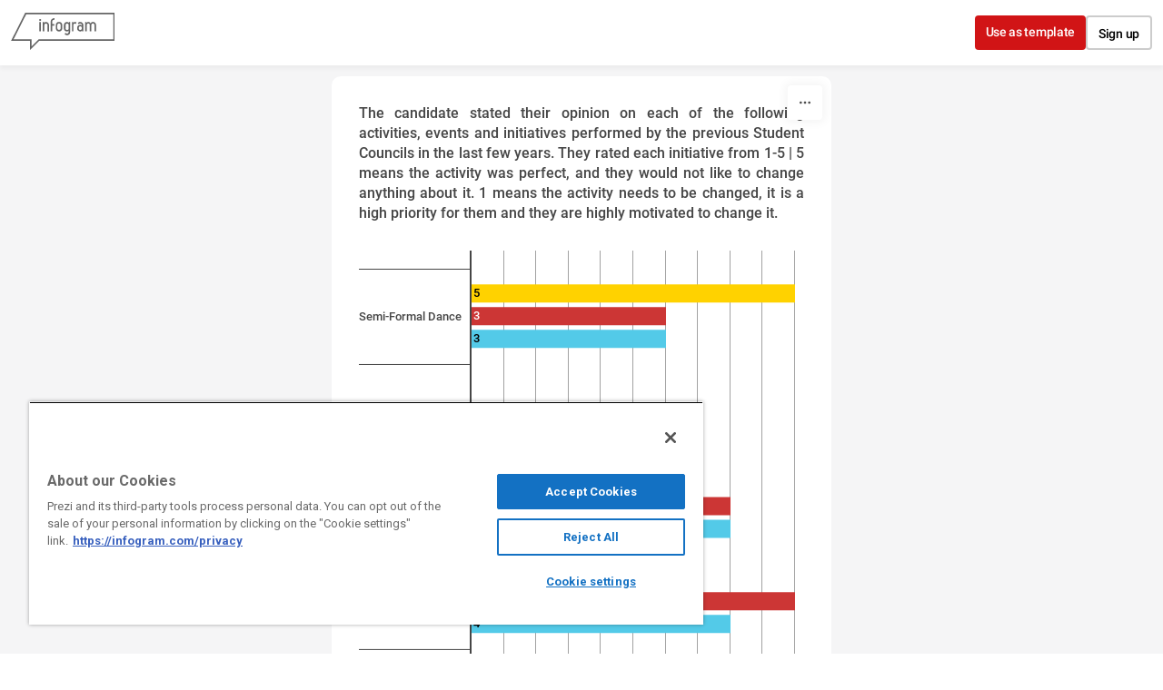

--- FILE ---
content_type: application/javascript
request_url: https://cdn.jifo.co/js/dist/0981c2a0dfa12ea59348-2-webpack.js
body_size: 5781
content:
(self.webpackChunkbackend=self.webpackChunkbackend||[]).push([["257"],{38200:function(t,e,r){r.d(e,{L:function(){return d},d:function(){return s}});var n=r(9830);var a=r(64553);var i=r(59993);var o=r(51506);var l=r(7879);var u=r(51702);var c=r(42850);function s(){var t=(0,n.Z)();var e={left:0,top:0};var r={width:0,height:0};var c={top:0,right:0,bottom:0,left:0};var s=(0,u.BX)();var h=[];var f;var v=250;var p="";function g(n){h.length&&n.attr("aria-label",p),n.each(function(){var n=(0,a.Z)(this);n.attr("transform","translate(".concat(e.left,", ").concat(e.top,")")),n.attr("role","group");var u=this.__chart__=t.copy();var p=(0,i.Z)(0,h.length).map(function(t){return u(t)});var g=h.slice(0);f&&(g=f.map(function(t){return h[t]}),p=f.map(function(t){return p[t]}));var y=p.map(function(t,e){return{y:t,d:g[e]}});var m=(0,l.w7)(g,s);var b=[];n.selectAll(".tick").each(function(t){return b.push(t)}),v&&(0,l.qu)(b,y,function(t,e){return t.d===e.d})&&(v=0);var x=r.width-c.right;var w=n.selectAll(".tick").data(y);w.exit().remove(),(w=w.enter().append("g").attr("class","tick").merge(w)).selectAll("text").remove(),w.styles(s).style("opacity",o.sU),d({tick:w,bounds:r,padding:c,textDimArr:m,scale1:u,style:s,afterWrap:function(t){t.selectAll("text").attr("text-anchor","end").attr("x",x)}}),n.selectAll(".tick").transition().duration(v).style("opacity",1)})}return Object.assign(g,{scale:function(e){return arguments.length?(t=e,g):t},offset:function(t){return arguments.length?(e.left="number"==typeof t.left?t.left:e.left,e.top="number"==typeof t.top?t.top:e.top,g):e},bounds:function(t){return arguments.length?(r.width="number"==typeof t.width?t.width:r.width,r.height="number"==typeof t.height?t.height:r.height,g):r},style:function(t){return arguments.length?(s=t,g):s},data:function(t){return arguments.length?(h=t,g):h},padding:function(t){return arguments.length?(c.top="number"==typeof t.top?t.top:c.top,c.right="number"==typeof t.right?t.right:c.right,c.bottom="number"==typeof t.bottom?t.bottom:c.bottom,c.left="number"==typeof t.left?t.left:c.left,g):c},indexFilter:function(t){return arguments.length?(f=t,g):t},label:function(t){return arguments.length?(p=t,g):p}}),g}function h(t){return t.selectAll("text")._groups[0]}function d(t){var e=t.tick,r=t.bounds,n=t.padding,i=t.textDimArr,o=t.scale1,u=t.style,s=t.afterWrap;var d=i.height;var f=r.width-n.left-n.right;e.each(function(){(0,c.lD)((0,a.Z)(this),f,d)}),s(e);var v=o.bandwidth();e.each(function(t,e){var r=(0,a.Z)(this);var n=h(r);var o=n.length;var s=o;for(;s*d>v;)s--;if(s<=0&&(s=1),o!==s){for(var p=s;p<=o;p++)(0,a.Z)(n[p]).remove();var g=h(r);var y=g.length;var m=(0,a.Z)(g[y-1]);if(y>0){var b,x;var w;var k;b=m,x=f,w=b.text(),k=(0,l.tC)(),function t(e,r,n){if(n.text(r),e>=0&&k(n.node()).width>x){var a="".concat(w.substring(0,e)).concat(c.dH);t(e-1,a,n)}}(w.length-1,"".concat(w).concat(c.dH),b)}}var S=(v-s*d)/2;var D=t.y+S+i.collection[e].baseLineOffset;r.selectAll("text").attr("fill",u.color).attr("y",function(t,e){return D+e*d})})}},15284:function(t,e,r){r.d(e,{S:()=>C});var n=r("96486");var a=r.n(n);var i=r("64946");var o=r("47315");var l=r("5199");var u=r("9830");var c=r("34781");var s=r("7942");var h=r("23832");var d=r("7879");var f=r("64553");var v=r("51506");var p=r("51702");var g=r("38200");var y=r("5979");var m=r("84770");var b=r("32673");var x=r("16960");var w=r("55053");var k=r("32209");var S=r("83745");var D=r("74915");var A=r("34295");var O=r("49250");var Z=r("67198");var E=r("50969");var T=r("68000");function L(t,e){for(var r=0;r<e.length;r++){var n=e[r];n.enumerable=n.enumerable||!1,n.configurable=!0,"value"in n&&(n.writable=!0),Object.defineProperty(t,n.key,n)}}function j(t,e,r){return(j="undefined"!=typeof Reflect&&Reflect.get?Reflect.get:function(t,e,r){var n=function(t,e){for(;!Object.prototype.hasOwnProperty.call(t,e)&&null!==(t=V(t)););return t}(t,e);if(n){var a=Object.getOwnPropertyDescriptor(n,e);return a.get?a.get.call(r||t):a.value}})(t,e,r||t)}function V(t){return(V=Object.setPrototypeOf?Object.getPrototypeOf:function(t){return t.__proto__||Object.getPrototypeOf(t)})(t)}function _(t,e){return(_=Object.setPrototypeOf||function(t,e){return t.__proto__=e,t})(t,e)}function P(){try{var t=!Boolean.prototype.valueOf.call(Reflect.construct(Boolean,[],function(){}))}catch(t){}return(P=function(){return!!t})()}(0,k.B)("pyramid",function(){var t;var e;var r;var n={};var a=1;var i=(0,D.Z)().x(function(t){return t.x}).y(function(t){return t.y}).curve(A.Z);var o=x.gB;var l;var u=(0,S.Z)("animationEnd","openUrl");function c(t,r){var a=n.xScale,i=n.yScale,o=n.regularEdge;var l="up"===n.direction;var u=a(t[o?"index":"value"]);var c=i(t.index);var s=i.bandwidth();var h=a(0);var d=l?c:c+s;var f=e[r+1];var v={top:{},bottom:{}};if(l&&(c+=s),n.singleColor&&(l?d+=2:r&&(c+=2)),f){var p=a(f[o?"index":"value"]);v.top={right:{x:p,y:d},left:{x:2*h-p,y:d}}}else n.zeroEnding?v.top.left=v.top.right={x:h,y:d}:v.top={right:{x:u,y:d},left:{x:2*h-u,y:d}};return v.bottom={left:{x:2*h-u,y:c},right:{x:u,y:c}},v.bottom.width=v.bottom.right.x-v.bottom.left.x,v.top.width=v.top.right.x-v.top.left.x,v.height=s,v.top.width<3&&f&&(v.top.left.x=h-1.5,v.top.right.x=h+1.5,v.top.width=3),v.bottom.width<3&&(v.bottom.left.x=h-1.5,v.bottom.right.x=h+1.5,v.bottom.width=3),v}function s(t){return t.index}function h(t){var e=t.top,r=t.bottom;return[e.left,e.right,r.right,r.left]}function v(){if(!e.length){u.call("animationEnd");return}var t=e.map(c);var a=(0,f.Z)(this);var v=a.selectAll("path").data(e,s);var g=v.enter().append("path").attr("class","igc-pyramid").attr("d",function(e,r){var a;var o;return a=t[r],o=n.xScale(0),i(h(a).map(function(t){return Object({x:o,y:t.y})}))}).attr("fill",function(t){return(0,T.B)(t.color).toString()});v.exit().remove();var y=g.merge(v);l&&(y.attr("role","img"),y.attr("aria-label",function(t){return"".concat(t.label,": ").concat(t.rawValue)}),y.attr("tabindex",function(t,e){return 0===e?0:-1})),y.transition().duration(0);var m=g.size();var b=v.size();function x(){(0,Z.Uk)(y,u,o,n.tooltipText,n.tooltipValue,{showTooltipOnFocus:l,focusableSiblingSelector:l?".igc-pyramid":void 0}),u.call("animationEnd"),k&&k.size()&&(0,Z.Uk)(k,u,o,n.tooltipText,n.tooltipValue)}function w(e){var r=0;g.transition().duration(e/2).ease(O.Oo).delay(function(){return++r/m*(e/2)}).attrs(p(t)).end().then(x,d.ZT)}var k=function(t,a){var i=function(t){return r?r.format(t.rawValue):t.rawValue};var o=n.yScale,l=n.xScale;var u=(0,d.w7)(e.map(i),n.textStyle);var c=o.bandwidth();var h=n.showValues&&Math.abs(c)>u.height;var f=c/2;if(!h){t.selectAll("text").remove();return}var v=(0,E._)({parent:t,data:e.map(function(t,e){var r=u.collection[e];var n=a[e],i=n.top,c=n.bottom;var s=(i.width+c.width)/2;var h=s>r.width+5;var d=l(0);return!h&&(d+=(s=(Math.abs(i.width)+Math.abs(c.width))/2)/2+5+r.width/2),{inside:h,anchor:h?"middle":"left",textX:d,textY:o(t.index)+f,index:t.index,color:t.color,label:t.label,textAnchor:"middle",rawValue:t.rawValue,text:t.value}}),style:n.textStyle,keyFn:s,textFormat:i});if(0!==v.size())return v.attr("dominant-baseline","central").transition().duration(n.transitionDuration).style("opacity",1),v}(a,t);if(b&&m){var S=n.transitionDuration/3;v.transition().duration(S).attrs(p(t)).end().then(function(){return w(n.transitionDuration-S)},d.ZT)}else b?v.transition().duration(n.transitionDuration).attrs(p(t)).end().then(x,d.ZT):w(n.transitionDuration)}function p(t){return{fill:function(t){return(0,T.B)(t.color).toString()},opacity:a,d:function(e,r){return i(h(t[r]))}}}function g(t){t.each(v)}return Object.assign(g,{groupId:function(e){return arguments.length?(t=e,g):t},setup:function(t){return arguments.length?(n=t,g):n},tooltip:function(t){return arguments.length?(o=t,g):o},alpha:function(t){return arguments.length?(a=t,g):a},labelFormat:function(t){return arguments.length?(r=t,g):r},data:function(t){return arguments.length?(e=t,g):e},dispatch:function(){return u},accessible:function(t){return arguments.length?(l=t,g):g}}),g});var C=function(t){"use strict";function e(){var t,r,n;return!function(t,e){if(!(t instanceof e))throw TypeError("Cannot call a class as a function")}(this,e),t=this,r=e,n=arguments,r=V(r),function(t,e){return e&&("object"===function(t){return t&&"undefined"!=typeof Symbol&&t.constructor===Symbol?"symbol":typeof t}(e)||"function"==typeof e)?e:function(t){if(void 0===t)throw ReferenceError("this hasn't been initialised - super() hasn't been called");return t}(t)}(t,P()?Reflect.construct(r,n||[],V(t).constructor):r.apply(t,n))}var r,n,c;return!function(t,e){if("function"!=typeof e&&null!==e)throw TypeError("Super expression must either be null or a function");t.prototype=Object.create(e&&e.prototype,{constructor:{value:t,writable:!0,configurable:!0}}),e&&_(t,e)}(e,t),r=e,c=[{key:"getClassName",value:function(){return"Pyramid"}}],n=[{key:"render",value:function(){this.detectDimensions();var t=this.options,e=this.root;t.fixedHeight=!0;var r=this.getSheetData();var n=(0,h.s)(r);var a=this.runtime={width:t.width,height:t.height,inanimate:(0,s.U7)(t),sheet:r,formatter:n};var i=a.data=this.prepareSheetData(r);if((0,b.Z)(this,{width:t.width}),(0,w.o)(this,t.style.legend),(0,m.wL)({instance:this}),!this.sheetsNotFound()){var o=r.pyramid,l=o.direction,u=o.showText;return this.categories=i.map(function(t){return t.label}),"up"===l&&this.categories.reverse(),this.renderSideLabels=!r.legend.enabled&&a.width>300&&u,this.layout=this.getLayout(),this.xScale=this.getXScale(),this.yScale=this.getYScale(),this.renderSideLabels?(this.gridLines=this.getGridLines(),this.labels=this.getLabels()):(this.gridLines&&(e.selectAll(".igc-ygrid").remove(),delete this.gridLines),this.labels&&(e.selectAll(".igc-ylabels").remove(),delete this.labels)),this.renderTransitions()}}},{key:"getLabels",value:function(){var t=this.layout,e=this.options,r=this.yScale;var n=r.bandwidth();return(function(){var t=(0,u.Z)();var e=(0,o.Z)();var r={width:0,height:0};var n={top:0,right:0,bottom:0,left:0};var a=(0,p.BX)();var i=250;function l(o){o.each(function(){var o=(0,f.Z)(this);o.attr("aria-hidden",!0);var l=t.copy();var u=e.domain().map(function(t){return{y:l(t),d:e(t)}}).filter(function(t){return void 0!==t.d});var c=(0,d.w7)(u.map(function(t){return t.d}),a);var s=[];o.selectAll(".tick").each(function(t){return s.push(t)}),i&&(0,d.qu)(s,u,function(t,e){return t.d===e.d})&&(i=0);var h=o.selectAll(".tick").data(u);h.exit().remove(),(h=h.enter().append("g").attr("class","tick").merge(h)).selectAll("text").remove(),h.styles(a).style("opacity",v.sU),(0,g.L)({tick:h,bounds:r,padding:n,textDimArr:c,scale1:l,style:a,afterWrap:function(t){t.selectAll("text").attr("text-anchor","start")}}),o.selectAll(".tick").transition().duration(i).style("opacity",1)})}return Object.assign(l,{scale:function(e){return arguments.length?(t=e,l):t},scaleData:function(t){return arguments.length?(e=t,l):e},bounds:function(t){return arguments.length?(r.width="number"==typeof t.width?t.width:r.width,r.height="number"==typeof t.height?t.height:r.height,l):r},style:function(t){return arguments.length?(a=t,l):a},animationDuration:function(t){return arguments.length?(i=t,l):i}}),l})().scale(r).scaleData((0,o.Z)(this.categories).domain(this.getYDomain())).bounds({width:t.labelWidth,height:n}).style(a().extend({"text-anchor":"start"},e.style.graph.item.name))}},{key:"getLayout",value:function(){var t=this.runtime,e=this.options;var r=t.width,n=t.height;var a,o;this.renderSideLabels&&(a=(0,d.w7)(this.categories,e.style.graph.item.name),o=Math.min((0,i.Z)(a.collection.map(function(t){return t.width})),.33*r));var l={top:0,bottom:0,left:this.renderSideLabels?o+10:0,right:0};return{margins:l,labelWidth:o,labelDimensions:a,graph:{width:r-l.left-l.right,height:n-l.top-l.bottom},chart:{width:r,height:n}}}},{key:"getYScale",value:function(){var t=this.layout.margins;return(0,l.Z)().rangeRound([t.top,this.runtime.height]).domain(this.getYDomain())}},{key:"getXScale",value:function(){var t=this.runtime,e=this.layout;var r=t.sheet;var n=e.margins,a=e.graph,i=e.chart;var o=[n.left+a.width/2,i.width-n.right];var c;return c=r.pyramid.regularEdge?(0,l.x)().rangeRound(o).domain(this.getXDomain()):(0,u.Z)().rangeRound(o).domain(this.getXDomain())}},{key:"getGridLines",value:function(){var t=this.yScale,e=this.xScale,r=this.options;var n=e(0);return function(e){var a=e.selectAll(".tick");var i=t.domain().concat([0]);var o=r.animation.duration;var l=a.data(i);function u(e,r){var n=e?t(e):t(i[r-1])+t.bandwidth();return n>1&&(n-=1),n}l.transition().duration(0),a.size()&&a.size()===i.length&&(o=0),l.exit().remove(),(l=l.enter().append("line").merge(l)).style("shape-rendering","crispEdges").style("stroke",r.style.grid.color).style("opacity",0).attr("x1",0).attr("y1",u).attr("x2",n).attr("y2",u).attr("class","tick").transition().duration(o).style("opacity",.25)}}},{key:"getYDomain",value:function(){var t=this.runtime,e=t.sheet;var r=t.data.map(function(t){return t.index});return"up"===e.pyramid.direction&&r.reverse(),r}},{key:"getXDomain",value:function(){var t=this.runtime,e=t.sheet,r=t.data;var n;return n=e.pyramid.regularEdge?[0].concat(r.map(function(t){return t.index}).reverse()):[0,(0,i.Z)(e.series[0].data)]}},{key:"renderTransitions",value:function(){var t=this.root,e=this.runtime;var r=e.data;var n=new y.T({instance:this});var a=this.createAnimationCounter(1);this.containerSetup(),t.attr("width",e.width).attr("height",e.height),this.gridLines&&n.addGrid(this.gridLines,"igc-ygrid"),this.labels&&((0,s.kK)(this,[this.labels]),n.addGrid(this.labels,"igc-ylabels")),n.addGraph([{graphs:[{type:"pyramid",data:r,animationEnd:a}]}]),this.events.call("startAnimation"),n.start()}},{key:"graphInstanceSetup",value:function(t,e,r){var n=this.runtime,a=this.options;var i=n.sheet,o=n.formatter;var l=i.pyramid;t.setup({xScale:this.xScale,yScale:this.yScale,transitionDuration:a.animation.duration,zeroEnding:"asis"!==l.endType,regularEdge:l.regularEdge,direction:l.direction,singleColor:l.singleColor,showValues:l.showValues,textStyle:a.style.graph.item.value,tooltipText:function(t){return t.label},tooltipValue:function(t){return o.tooltip.x.format(t.rawValue)}}).tooltip((0,x.F2)(this)).alpha(a.opacity).labelFormat(o.labels).data(e.data).groupId(r).accessible(a.accessible),t.dispatch().on("animationEnd",e.animationEnd)}},{key:"emptySheetData",value:function(){return a().merge(j(V(e.prototype),"emptySheetData",this).call(this),{series:[{title:"",type:"pyramid"}],categories:{},pyramid:{showValues:!1,showText:!0,regularEdge:!0,endType:"zero",direction:"up"},legend:{enabled:!1}})}},{key:"prepareSheetData",value:function(t){var e=t.series[0];var r=t.categories.colors;var n=t.categories.data;var i=(0,m.RS)(this);return e.data.reduce(function(t,o,l){var u=(0,d.IP)(o,null);if(null===u)return t;var c=(0,d.IP)(n[l]);var s=(0,d.Lq)(l,r);return i({title:c,color:s,groupId:l}).active?(t.push({value:u,label:c,color:s,rawValue:e.rawData[l],link:a().get(e,"links[".concat(l,"]"),null),index:l+1}),t):t},[])}},{key:"applySheetOptions",value:function(t){this.options.sheets.forEach(function(e,r){var n=t[r+1]||t[0];a().merge(e.categories,n.categories),a().merge(e.pyramid,n.pyramid),a().merge(e.legend,n.legend),n.tooltip&&(e.tooltip=e.tooltip||{},a().merge(e.tooltip,n.tooltip)),n.labels&&(e.labels=e.labels||{},a().merge(e.labels,n.labels)),n.axis&&(!e.axis&&(e.axis=[{}]),a().merge(e.axis[0],n.axis[0]))})}}],L(r.prototype,n),c&&L(r,c),e}(c.k)},58578:function(t,e,r){r.d(e,{I:function(){return n}});function n(t,e,r,n){var a=t.selectAll(".".concat(r)).data([0]);if(!!e){var i=a.enter().append(n).attr("class",r);(a=a.merge(i)).call(e)}}},5979:function(t,e,r){r.d(e,{T:function(){return i}});var n=r(58578);function a(t,e){for(var r=0;r<e.length;r++){var n=e[r];n.enumerable=n.enumerable||!1,n.configurable=!0,"value"in n&&(n.writable=!0),Object.defineProperty(t,n.key,n)}}var i=function(){"use strict";function t(e){if(!function(t,e){if(!(t instanceof e))throw TypeError("Cannot call a class as a function")}(this,t),!e.instance)throw Error("No instance provided");this.renderables=[],this.instance=e.instance}var e,r,i;return e=t,r=[{key:"start",value:function(){var t=this.instance;var e=t.root;var r=e.select(".igc");var a={igc:r,grid:r.select(".igc-grid"),title:e.select(".igc-titles")};this.renderables.forEach(function(e){if("function"==typeof e){e();return}var r;if((void 0===e?"undefined":(r=e)&&"undefined"!=typeof Symbol&&r.constructor===Symbol?"symbol":typeof r)=="object"){if(["grid","title"].includes(e.parent)){(0,n.I)(a[e.parent],e.callable,e.className,t.groupTagName);return}if("igc"===e.parent){t.renderGraphs(a.igc,e.callable);return}(0,n.I)(e.parent,e.callable,e.className,t.groupTagName)}})}},{key:"add",value:function(t){return this.renderables.push(t),t}},{key:"addGrid",value:function(t,e){var r={callable:t,className:e,parent:"grid"};return this.add(r),r}},{key:"addTitle",value:function(t,e){var r={callable:t,className:e,parent:"title"};return this.add(r),r}},{key:"addParent",value:function(t,e,r){var n={callable:e,className:r,parent:t};return this.add(n),n}},{key:"addGraph",value:function(t){var e={callable:t,parent:"igc"};return this.add(e),e}}],a(e.prototype,r),t}()}}]);